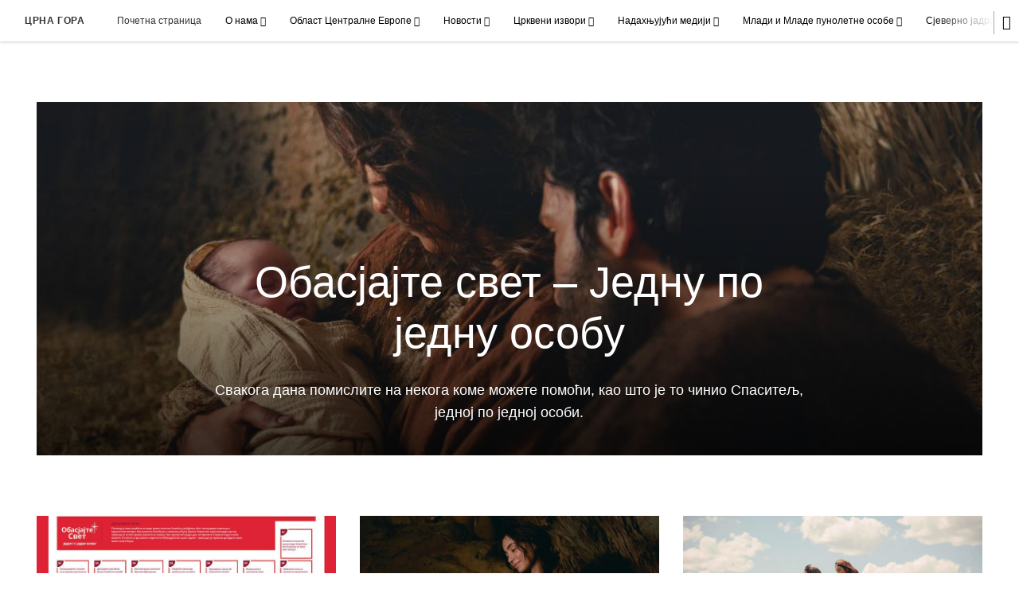

--- FILE ---
content_type: text/html; charset=utf-8
request_url: https://me.xn--80aaaf5abj1cfiadni6ag.org/%D0%B1%D0%B8%D0%B4%D0%B5%D1%82%D0%B5%D1%81%D0%B2%D0%B5%D1%82%D0%BB%D0%B8%D0%BD%D0%B0%D0%BD%D0%B0%D1%81%D0%B2%D0%B5%D1%82%D0%BE%D1%822019
body_size: 7577
content:
<!DOCTYPE html>
<html>
  <head>
    
            
            <meta http-equiv="X-UA-Compatible" content="IE=edge"><!-- forces IE to play nice -->
            <meta name="viewport" content="width=device-width, initial-scale=1" />
            <meta charset="utf-8" />
                <meta name="keywords" content="Oбасјајте свет, Божић, Исус Христ">
                <meta name="description" content="Кликните овде за дневне идеје и преузмите божићни календар." />
            
                <meta property="og:title" content="#Oбасјајте свет – Једну по једну особу">
                <meta property="og:description" content="Кликните овде за дневне идеје и преузмите божићни календар.">
                <meta property="og:image" content="https://content.churchofjesuschrist.org/acp/bc/cp/Europe/Area%20Images/christmas-campaign-2019/mary-and-baby-jesus-2500x1667.jpg">
            
            <title>#Oбасјајте свет – Једну по једну особу</title>
            
                <script type="text/javascript" src="/ruxitagentjs_ICANVfqru_10327251022105625.js" data-dtconfig="rid=RID_673475557|rpid=-635823946|domain=xn--80aaaf5abj1cfiadni6ag.org|reportUrl=/rb_bf68908sys|app=ea7c4b59f27d43eb|cuc=aslc5mxn|cssm=n|owasp=1|mel=100000|featureHash=ICANVfqru|dpvc=1|lastModification=1768583812806|tp=500,50,0|rdnt=1|uxrgce=1|srbbv=2|agentUri=/ruxitagentjs_ICANVfqru_10327251022105625.js"></script><link rel="canonical" href="https://https://me.цркваисусахриста.org/бидетесветлинанасветот2019">
            
    
    
    <link rel="stylesheet" href="/main/lang/main-cnr.min.css" />
    <script type="text/javascript">
      (function(){
        if(window){
          window.platformConfig = {
    "dataConfig": {
        "lang": "cnr"
    },
    "logoConfig": {
        "logoLink": "/"
    },
    "footerConfig": {
        "footerLinks": {
            "replaceFooterLinks": true,
            "mainLinks": [
                {
                    "title": "Повратне информације",
                    "href": "https://www.churchofjesuschrist.org/feedback/?lang=srp"
                },
                {
                    "title": "Контактирајте нас",
                    "href": "mailto:anmurednik@gmail.com"
                }
            ]
        },
        "social": {
            "replaceSocialLinks": true,
            "socialLinks": [
                {
                    "title": "instagram",
                    "href": "https://www.instagram.com/CrkvaIsusaHristaCrnaGora",
                    "image": {
                        "alt": "Instagram",
                        "img": "https://www.churchofjesuschrist.org/services/platform/bc/global-platform/instagram.png",
                        "srcSet": "https://www.churchofjesuschrist.org/services/platform/bc/global-platform/instagram.png 3x"
                    }
                },
                {
                    "title": "facebook",
                    "href": "https://www.facebook.com/CrkvaIsusaHristaCrnaGora",
                    "image": {
                        "alt": "Facebook",
                        "img": "https://www.churchofjesuschrist.org/services/platform/bc/global-platform/facebook.png",
                        "srcSet": "https://www.churchofjesuschrist.org/services/platform/bc/global-platform/facebook.png 3x"
                    }
                },
                {
                    "title": "twitter",
                    "href": "https://twitter.com/CIsusaHrista_ME",
                    "image": {
                        "alt": "Twitter",
                        "img": "https://www.churchofjesuschrist.org/services/platform/bc/global-platform/twitter.png",
                        "srcSet": "https://www.churchofjesuschrist.org/services/platform/bc/global-platform/twitter.png 3x"
                    }
                },
                {
                    "title": "youtube",
                    "href": "https://www.youtube.com/channel/UCFPs6iA3beKFmBXu0M6j-zA",
                    "image": {
                        "alt": "YouTube",
                        "img": "https://www.churchofjesuschrist.org/services/platform/bc/global-platform/youtube.png",
                        "srcSet": "https://www.churchofjesuschrist.org/services/platform/bc/global-platform/youtube.png 3x"
                    }
                }
            ]
        },
        "removeLegacyScripts": true
    }
}
        }
      })();
    </script>
    <script src="https://www.churchofjesuschrist.org/services/platform/v4/index.js" async></script>
  
                              <script>!function(a){var e="https://s.go-mpulse.net/boomerang/",t="addEventListener";if("False"=="True")a.BOOMR_config=a.BOOMR_config||{},a.BOOMR_config.PageParams=a.BOOMR_config.PageParams||{},a.BOOMR_config.PageParams.pci=!0,e="https://s2.go-mpulse.net/boomerang/";if(window.BOOMR_API_key="VELS2-FXMXP-CBJ8A-HH66Y-TZ6SR",function(){function n(e){a.BOOMR_onload=e&&e.timeStamp||(new Date).getTime()}if(!a.BOOMR||!a.BOOMR.version&&!a.BOOMR.snippetExecuted){a.BOOMR=a.BOOMR||{},a.BOOMR.snippetExecuted=!0;var i,_,o,r=document.createElement("iframe");if(a[t])a[t]("load",n,!1);else if(a.attachEvent)a.attachEvent("onload",n);r.src="javascript:void(0)",r.title="",r.role="presentation",(r.frameElement||r).style.cssText="width:0;height:0;border:0;display:none;",o=document.getElementsByTagName("script")[0],o.parentNode.insertBefore(r,o);try{_=r.contentWindow.document}catch(O){i=document.domain,r.src="javascript:var d=document.open();d.domain='"+i+"';void(0);",_=r.contentWindow.document}_.open()._l=function(){var a=this.createElement("script");if(i)this.domain=i;a.id="boomr-if-as",a.src=e+"VELS2-FXMXP-CBJ8A-HH66Y-TZ6SR",BOOMR_lstart=(new Date).getTime(),this.body.appendChild(a)},_.write("<bo"+'dy onload="document._l();">'),_.close()}}(),"".length>0)if(a&&"performance"in a&&a.performance&&"function"==typeof a.performance.setResourceTimingBufferSize)a.performance.setResourceTimingBufferSize();!function(){if(BOOMR=a.BOOMR||{},BOOMR.plugins=BOOMR.plugins||{},!BOOMR.plugins.AK){var e=""=="true"?1:0,t="",n="aohqokixge74o2lovqda-f-6e8e51172-clientnsv4-s.akamaihd.net",i="false"=="true"?2:1,_={"ak.v":"39","ak.cp":"448529","ak.ai":parseInt("390516",10),"ak.ol":"0","ak.cr":9,"ak.ipv":4,"ak.proto":"http/1.1","ak.rid":"39c9f843","ak.r":47376,"ak.a2":e,"ak.m":"a","ak.n":"essl","ak.bpcip":"3.143.7.0","ak.cport":40116,"ak.gh":"23.200.85.113","ak.quicv":"","ak.tlsv":"tls1.3","ak.0rtt":"","ak.0rtt.ed":"","ak.csrc":"-","ak.acc":"bbr","ak.t":"1768860678","ak.ak":"hOBiQwZUYzCg5VSAfCLimQ==CX2VQQMLTPZ8YKRLXlv0NhTy5xYwH8FHUU25adZlbLLdDSA4sslPoF5bM2WVC58zJTTBZFCnGZupVjyJocqSVqn1uwL6m5Ic4NstRRvOFj+JmEa6VJCEp/FIcYZlRGW5yszGocc/wxA0Z+h7tZpXpk5Vajjod4FIxx1aB6KfkTBTiE8bicIoFc6D1Wdx1rXBXY7Rfi0WVqi0p0tcuB5TfkoBxc1zakWa4bCqwYxPdXybz/N8yYJ46fXRvnDuuHf22N5sa4I8oi6Nvzsncw1DCcr8FMqPtbkexnn77ptJS/DOSmQHxBGeujeI3qzCWt6f9lRwLQKy49q6MuWY80L3xnvyD2xWhXzPBYxiIjB9FT6whFTZoeJDInhhJb4vdcSsym4Evte8991SFoUZSr62B+XIiauv4H22Tf8YOo0nHy8=","ak.pv":"41","ak.dpoabenc":"","ak.tf":i};if(""!==t)_["ak.ruds"]=t;var o={i:!1,av:function(e){var t="http.initiator";if(e&&(!e[t]||"spa_hard"===e[t]))_["ak.feo"]=void 0!==a.aFeoApplied?1:0,BOOMR.addVar(_)},rv:function(){var a=["ak.bpcip","ak.cport","ak.cr","ak.csrc","ak.gh","ak.ipv","ak.m","ak.n","ak.ol","ak.proto","ak.quicv","ak.tlsv","ak.0rtt","ak.0rtt.ed","ak.r","ak.acc","ak.t","ak.tf"];BOOMR.removeVar(a)}};BOOMR.plugins.AK={akVars:_,akDNSPreFetchDomain:n,init:function(){if(!o.i){var a=BOOMR.subscribe;a("before_beacon",o.av,null,null),a("onbeacon",o.rv,null,null),o.i=!0}return this},is_complete:function(){return!0}}}}()}(window);</script></head>

  <body>
    
    <div class="lumen-region lumen-frame--full-bleed">
        
        <nav class="lumen-sub-nav">
            <h2 class="lumen-sub-nav__header">
                    <a href="/">
        
                Црна Гора
        
                    </a>
            </h2>
            <div class="lumen-sub-nav__wrapper">
                <div class="lumen-sub-nav__retreat"><span class="lumen-icon">
            <span class="lumen-icon__graphic lumen-icon__graphic--left-open" aria-hidden="true"></span>
            <span class="lumen-icon__text"></span>
        </span></div>
                <ul class="lumen-sub-nav__list">
                        <li>
                                <a href="/">Почетна страница</a>
                        </li>
                        <li>
                                <span>
                                    О нама
                                </span>
                                        <ul class="lumen-sub-nav__sub-list lumen-sub-nav__sub-list--2-columns">
                                                <li>
                                                        <a href="/about?lang&#x3D;cnr-me">Црква у Црни Гори</a>
                                                </li>
                                                <li>
                                                        <a href="https://www.dodjihristu.org/обрасци/пронађите-цркву" target="_blank">Претраживач састајалишта</a>
                                                </li>
                                                <li>
                                                        <a href="/locations">Локације</a>
                                                </li>
                                                <li>
                                                        <a href="https://www.churchofjesuschrist.org/?lang&#x3D;eng" target="_blank">ChurchofJesusChrist.org</a>
                                                </li>
                                                <li>
                                                        <a href="https://www.dodjihristu.org" target="_blank">DodjiHristu.org</a>
                                                </li>
                                                <li>
                                                        <a href="https://www.facebook.com/CrkvaIsusaHristaCrnaGora/" target="_blank">Следите нас на Facebook-у</a>
                                                </li>
                                                <li>
                                                        <a href="https://www.instagram.com/crkvaisusahristacrnagora/" target="_blank">Следите нас на Instagram-y</a>
                                                </li>
                                                <li>
                                                        <a href="https://twitter.com/CIsusaHrista_ME" target="_blank">Следите нас на Twitter-y</a>
                                                </li>
                                        </ul>
                        </li>
                        <li>
                                <span>
                                    Област Централне Европе
                                </span>
                                        <ul class="lumen-sub-nav__sub-list lumen-sub-nav__sub-list--2-columns">
                                                <li>
                                                        <a href="/приоритети-централнoeвропске-области-2024">Приоритети централнoeвропске области</a>
                                                </li>
                                                <li>
                                                        <a href="/bодство-eвропског-oбласта">Вођство области Централне Европе</a>
                                                </li>
                                                <li>
                                                        <a href="/tags/порука-обласних-вођа">Поруке обласних вођа</a>
                                                </li>
                                                <li>
                                                        <a href="https://www.churchofjesuschrist.org/church/employment?lang&#x3D;eng" target="_blank">Прилике за запошљавање (енглески)</a>
                                                </li>
                                                <li>
                                                        <a href="https://www.churchofjesuschrist.org/temples/map?lang&#x3D;eng" target="_blank">Храмови у Европи</a>
                                                </li>
                                                <li>
                                                        <a href="/извори-за-добротворну-помоћ-и-осамостаљивање-почетна-страница">Извори за добротворну помоћ и осамостаљивање</a>
                                                </li>
                                                <li>
                                                        <a href="/извори-за-причесни-састанак">Извори за причесни састанак</a>
                                                </li>
                                        </ul>
                        </li>
                        <li>
                                <span>
                                    Новости
                                </span>
                                        <ul class="lumen-sub-nav__sub-list ">
                                                <li>
                                                        <a href="/tags/вијести">Чланци са локалним новостима</a>
                                                </li>
                                                <li>
                                                        <a href="https://www.churchofjesuschrist.org/church/news?lang&#x3D;eng" target="_blank">Глобалне новости</a>
                                                </li>
                                        </ul>
                        </li>
                        <li>
                                <span>
                                    Црквени извори
                                </span>
                                        <ul class="lumen-sub-nav__sub-list lumen-sub-nav__sub-list--2-columns">
                                                <li>
                                                        <a href="/мисионарски-алати">Мисионарски алати</a>
                                                </li>
                                                <li>
                                                        <a href="https://www.churchofjesuschrist.org/study/magazines/liahona?lang&#x3D;srp" target="_blank">Liahona</a>
                                                </li>
                                                <li>
                                                        <a href="https://www.churchofjesuschrist.org/study/general-conference?lang&#x3D;srp" target="_blank">Генерална конференција</a>
                                                </li>
                                                <li>
                                                        <a href="/tags/генерална-конференција-са-преводом">Генерална конференција (са преводом)</a>
                                                </li>
                                                <li>
                                                        <a href="https://www.churchofjesuschrist.org/study?lang&#x3D;srp&amp;cp&#x3D;srp-me" target="_blank">Извори и приручници</a>
                                                </li>
                                                <li>
                                                        <a href="https://familysearch.org" target="_blank">FamilySearch</a>
                                                </li>
                                        </ul>
                        </li>
                        <li>
                                <span>
                                    Надахњујући медији
                                </span>
                                        <ul class="lumen-sub-nav__sub-list ">
                                                <li>
                                                        <a href="/europe-area-videos-cnr-me">Видео снимци Европске области</a>
                                                </li>
                                                <li>
                                                        <a href="https://www.youtube.com/channel/UCFPs6iA3beKFmBXu0M6j-zA" target="_blank">YouTube</a>
                                                </li>
                                                <li>
                                                        <a href="https://www.churchofjesuschrist.org/inspiration/latter-day-saints-channel/?lang&#x3D;eng" target="_blank">Latter-Day Saints Channel</a>
                                                </li>
                                                <li>
                                                        <a href="https://www.dodjihristu.org/обасјајте-свет" target="_blank">Обасјајте свет</a>
                                                </li>
                                        </ul>
                        </li>
                        <li>
                                <span>
                                    Млади и Младе пунолетне особе
                                </span>
                                        <ul class="lumen-sub-nav__sub-list ">
                                                <li>
                                                        <a href="/млади">Млади</a>
                                                </li>
                                                <li>
                                                        <a href="/младе-пунолетне-особе">Младе пунолетне особе</a>
                                                </li>
                                        </ul>
                        </li>
                        <li>
                                <span>
                                    Сјеверно јадранске државе
                                </span>
                                        <ul class="lumen-sub-nav__sub-list ">
                                                <li>
                                                        <a href="https://ba.crkvaisusakrista.org/" target="_blank">Bosna i Hercegovina</a>
                                                </li>
                                                <li>
                                                        <a href="https://hr.crkvaisusakrista.org/" target="_blank">Hrvatska</a>
                                                </li>
                                                <li>
                                                        <a href="https://rs.цркваисусахриста.org" target="_blank">Србија</a>
                                                </li>
                                                <li>
                                                        <a href="https://www.cerkevjezusakristusa.org/" target="_blank">Slovenija</a>
                                                </li>
                                        </ul>
                        </li>
                </ul>
                <div class="lumen-sub-nav__advance"><span class="lumen-icon">
            <span class="lumen-icon__graphic lumen-icon__graphic--right-open" aria-hidden="true"></span>
            <span class="lumen-icon__text"></span>
        </span></div>
            </div>
        </nav>
        
</div>

    <main class="lumen-content">
      <div class="acp-landing-template">
    <section class="acp-landing-template__header">
        <div class="lumen-region lumen-frame--full">
                
                <header  id="pubTitle" class="lumen-title-block lumen-title-block--overlay">
                    <div class="lumen-title-block__title-wrapper">
                        <div class="lumen-title-block__heading-wrapper">
                                <span class="lumen-title-block__pre-title">
                </span>
                            <h1 class="lumen-title-block__heading">
                
                Oбасјајте свет – Једну по једну особу
                
                </h1>
                
                            <p class="lumen-title-block__byline">
                
                Свакога дана помислите на некога коме можете помоћи, као што је то чинио Спаситељ, једној по једној особи.
                
                </p>
                
                            <div class="lumen-title-block__lede">
                </div>
                
                        </div>
                
                            
                                    
                                    <figure class="lumen-media-block">
                                        
                                                
                                                <figure class="lumen-image">
                                                    <div class="lumen-image__wrapper">
                                                        <picture class="lumen-image__picture">
                                                                    <source media="" srcset="https://content.churchofjesuschrist.org/acp/bc/cp/Europe/Area%20Images/christmas-campaign-2019/1200x450/mary-joseph-and-baby-jesus--2500x1640.jpg 1200w, https://content.churchofjesuschrist.org/acp/bc/cp/Europe/Area%20Images/christmas-campaign-2019/800x300/mary-joseph-and-baby-jesus--2500x1640.jpg 800w, https://content.churchofjesuschrist.org/acp/bc/cp/Europe/Area%20Images/christmas-campaign-2019/400x150/mary-joseph-and-baby-jesus--2500x1640.jpg 400w, https://content.churchofjesuschrist.org/acp/bc/cp/Europe/Area%20Images/christmas-campaign-2019/304x114/mary-joseph-and-baby-jesus--2500x1640.jpg 304w, https://content.churchofjesuschrist.org/acp/bc/cp/Europe/Area%20Images/christmas-campaign-2019/200x75/mary-joseph-and-baby-jesus--2500x1640.jpg 200w" sizes="100vw">
                                                            <img src="https://content.churchofjesuschrist.org/acp/bc/cp/Europe/Area%20Images/christmas-campaign-2019/1200x450/mary-joseph-and-baby-jesus--2500x1640.jpg" srcset="https://content.churchofjesuschrist.org/acp/bc/cp/Europe/Area%20Images/christmas-campaign-2019/1200x450/mary-joseph-and-baby-jesus--2500x1640.jpg 1200w, https://content.churchofjesuschrist.org/acp/bc/cp/Europe/Area%20Images/christmas-campaign-2019/800x300/mary-joseph-and-baby-jesus--2500x1640.jpg 800w, https://content.churchofjesuschrist.org/acp/bc/cp/Europe/Area%20Images/christmas-campaign-2019/400x150/mary-joseph-and-baby-jesus--2500x1640.jpg 400w, https://content.churchofjesuschrist.org/acp/bc/cp/Europe/Area%20Images/christmas-campaign-2019/304x114/mary-joseph-and-baby-jesus--2500x1640.jpg 304w, https://content.churchofjesuschrist.org/acp/bc/cp/Europe/Area%20Images/christmas-campaign-2019/200x75/mary-joseph-and-baby-jesus--2500x1640.jpg 200w" sizes="100vw" alt="Марија и беба Исус" class="lumen-image__image">
                                                        </picture>
                                                    </div>
                                                </figure>        
                                    
                                            
                                                    
                                                    <a href="#" class="spark-drawer__title spark-drawer--icon" data-multi-expand="" haspopup="true" aria-owns="" aria-expanded="false" aria-controls="">
                                                                <span class="lumen-icon">
                                                                    <span class="lumen-icon__graphic lumen-icon__graphic--more-closed" aria-hidden="true"></span>
                                                                    <span class="lumen-icon__text"></span>
                                                                </span></a>
                                                    <div class="spark-drawer__container spark-drawer--icon" role="region" id="">
                                                        <div class="spark-drawer__content">
                                                            
                                                                    
                                                                    <div class="spark-link-list spark-link-list--columns-1">
                                                                        <ul class="list--stripped spark-link-list__items">
                                                                                <li class="spark-link-list__items__item"><a href="http://media2.ldscdn.org/assets/area-training/2017-europe-area-media/2017-11-2010-light-the-world-1080p-eng.mp4?download&#x3D;true" >1080p</a></li>
                                                                                <li class="spark-link-list__items__item"><a href="http://media2.ldscdn.org/assets/area-training/2017-europe-area-media/2017-11-2010-light-the-world-1080p-eng.mp4?download&#x3D;true" >720p</a></li>
                                                                                <li class="spark-link-list__items__item"><a href="http://media2.ldscdn.org/assets/area-training/2017-europe-area-media/2017-11-2010-light-the-world-1080p-eng.mp4?download&#x3D;true" >360p</a></li>
                                                                        </ul>
                                                                    
                                                                    </div>        
                                                        </div>
                                                    </div>        
                                    
                                    
                                    
                                    </figure>        
                    </div>
                
                        <div class="lumen-title-block__epigraph">
                </div>
                </header>        
        </div>    </section>

    <section class="acp-home-template__main">
        <div class="lumen-region lumen-frame--full">
                
                <div class="lumen-dynamic-layout lumen-dynamic-layout--3-column">
                    <div class="lumen-dynamic-layout__wrapper">
                
                        
                
                        <div class="lumen-dynamic-layout__items">
                            
                                    <div class="lumen-dynamic-layout__item">
                                    <div class="lumen-tile lumen-tile--card">
                                    
                                                <div class="lumen-tile__image-wrapper">
                                                    <a href="/acp/bc/cp/Europe/Area Images/christmas-campaign-2019/pdf-calendar/updated calendars/ltw_19_calendar_A4_All_Languages_202_Mont.pdf" target="_blank">
                                    
                                    
                                                        
                                                                
                                                                <figure class="lumen-image">
                                                                    <div class="lumen-image__wrapper">
                                                                        <picture class="lumen-image__picture">
                                                                                    <source media="" srcset="https://content.churchofjesuschrist.org/acp/bc/cp/Europe/Area%20Images/christmas-campaign-2019/calendar/800x500/ltw_19_calendar_A4_srp-Montenegro-1200x675.jpg 800w, https://content.churchofjesuschrist.org/acp/bc/cp/Europe/Area%20Images/christmas-campaign-2019/calendar/400x250/ltw_19_calendar_A4_srp-Montenegro-1200x675.jpg 400w" sizes="100vw">
                                                                            <img src="https://content.churchofjesuschrist.org/acp/bc/cp/Europe/Area%20Images/christmas-campaign-2019/calendar/800x500/ltw_19_calendar_A4_srp-Montenegro-1200x675.jpg" srcset="https://content.churchofjesuschrist.org/acp/bc/cp/Europe/Area%20Images/christmas-campaign-2019/calendar/800x500/ltw_19_calendar_A4_srp-Montenegro-1200x675.jpg 800w, https://content.churchofjesuschrist.org/acp/bc/cp/Europe/Area%20Images/christmas-campaign-2019/calendar/400x250/ltw_19_calendar_A4_srp-Montenegro-1200x675.jpg 400w" sizes="100vw" alt="Календар служења" class="lumen-image__image">
                                                                        </picture>
                                                                    </div>
                                                                </figure>        
                                    
                                                    </a>
                                                </div>
                                    
                                            <div class="lumen-tile__text-wrapper">
                                                <div class="lumen-tile__title">
                                                        <a href="/acp/bc/cp/Europe/Area Images/christmas-campaign-2019/pdf-calendar/updated calendars/ltw_19_calendar_A4_All_Languages_202_Mont.pdf" target="_blank">
                                    
                                    Дођите и помогните
                                    
                                    </a>
                                    
                                                </div>
                                    
                                                        <div class="lumen-tile__content">
                                    
                                    <p><a href='/acp/bc/cp/Europe/Area%20Images/christmas-campaign-2019/pdf-calendar/updated%20calendars/ltw_19_calendar_A4_All_Languages_202_Mont.pdf'>Преузмите календар #ОбасјајтеСвет</a></p>
                                    
                                    </div>
                                                        <div class="lumen-tile__metadata">
                                    </div>
                                            </div>
                                    
                                    </div>        </div>
                                    <div class="lumen-dynamic-layout__item">
                                    <div class="lumen-tile lumen-tile--card">
                                    
                                                <div class="lumen-tile__image-wrapper">
                                                    <a href="/acp/bc/cp/Europe/Area Images/christmas-campaign-2019/pdf-poster/LTW 19_Meetinghouse-poster_A4_srp-Montenegro.pdf" target="_blank">
                                    
                                    
                                                        
                                                                
                                                                <figure class="lumen-image">
                                                                    <div class="lumen-image__wrapper">
                                                                        <picture class="lumen-image__picture">
                                                                                    <source media="" srcset="https://content.churchofjesuschrist.org/acp/bc/cp/Europe/Area%20Images/christmas-campaign-2019/800x500/mary-and-baby-jesus-2500x1667.jpg 800w, https://content.churchofjesuschrist.org/acp/bc/cp/Europe/Area%20Images/christmas-campaign-2019/400x250/mary-and-baby-jesus-2500x1667.jpg 400w" sizes="100vw">
                                                                            <img src="https://content.churchofjesuschrist.org/acp/bc/cp/Europe/Area%20Images/christmas-campaign-2019/800x500/mary-and-baby-jesus-2500x1667.jpg" srcset="https://content.churchofjesuschrist.org/acp/bc/cp/Europe/Area%20Images/christmas-campaign-2019/800x500/mary-and-baby-jesus-2500x1667.jpg 800w, https://content.churchofjesuschrist.org/acp/bc/cp/Europe/Area%20Images/christmas-campaign-2019/400x250/mary-and-baby-jesus-2500x1667.jpg 400w" sizes="100vw" alt="Марија и беба Исус" class="lumen-image__image">
                                                                        </picture>
                                                                    </div>
                                                                </figure>        
                                    
                                                    </a>
                                                </div>
                                    
                                            <div class="lumen-tile__text-wrapper">
                                                <div class="lumen-tile__title">
                                                        <a href="/acp/bc/cp/Europe/Area Images/christmas-campaign-2019/pdf-poster/LTW 19_Meetinghouse-poster_A4_srp-Montenegro.pdf" target="_blank">
                                    
                                    Постер позивања
                                    
                                    </a>
                                    
                                                </div>
                                    
                                                        <div class="lumen-tile__content">
                                    
                                    <p><a href='/acp/bc/cp/Europe/Area%20Images/christmas-campaign-2019/pdf-poster/LTW%2019_Meetinghouse-poster_A4_srp-Montenegro.pdf'>Преузмите постер</a></p>
                                    
                                    </div>
                                                        <div class="lumen-tile__metadata">
                                    </div>
                                            </div>
                                    
                                    </div>        </div>
                                    <div class="lumen-dynamic-layout__item">
                                    <div class="lumen-tile lumen-tile--card">
                                    
                                                <div class="lumen-tile__image-wrapper">
                                                    <a href="/дете-христ-прича-о-рођењу?lang&#x3D;cnr-me" target="_blank">
                                    
                                                                <span class="lumen-icon">
                                                                    <span class="lumen-icon__graphic lumen-icon__graphic--play" aria-hidden="true"></span>
                                                                    <span class="lumen-icon__text">Video Content</span>
                                                                </span>
                                                        
                                                                
                                                                <figure class="lumen-image">
                                                                    <div class="lumen-image__wrapper">
                                                                        <picture class="lumen-image__picture">
                                                                                    <source media="" srcset="https://content.churchofjesuschrist.org/acp/bc/cp/Europe/Area%20Images/christmas-campaign-2019/800x500/mary-and-joseph-on-the-donkey--2500x1667.jpg 800w, https://content.churchofjesuschrist.org/acp/bc/cp/Europe/Area%20Images/christmas-campaign-2019/400x250/mary-and-joseph-on-the-donkey--2500x1667.jpg 400w" sizes="100vw">
                                                                            <img src="https://content.churchofjesuschrist.org/acp/bc/cp/Europe/Area%20Images/christmas-campaign-2019/800x500/mary-and-joseph-on-the-donkey--2500x1667.jpg" srcset="https://content.churchofjesuschrist.org/acp/bc/cp/Europe/Area%20Images/christmas-campaign-2019/800x500/mary-and-joseph-on-the-donkey--2500x1667.jpg 800w, https://content.churchofjesuschrist.org/acp/bc/cp/Europe/Area%20Images/christmas-campaign-2019/400x250/mary-and-joseph-on-the-donkey--2500x1667.jpg 400w" sizes="100vw" alt="Марија на магарцу и Јосип на путу за Витлејем" class="lumen-image__image">
                                                                        </picture>
                                                                    </div>
                                                                </figure>        
                                    
                                                    </a>
                                                </div>
                                    
                                            <div class="lumen-tile__text-wrapper">
                                                <div class="lumen-tile__title">
                                                        <a href="/дете-христ-прича-о-рођењу?lang&#x3D;cnr-me" target="_blank">
                                    
                                    ֦֦Дете Христˮ
                                    
                                    </a>
                                    
                                                </div>
                                    
                                                        <div class="lumen-tile__content">
                                    
                                    <p><a href='/%D0%B4%D0%B5%D1%82%D0%B5-%D1%85%D1%80%D0%B8%D1%81%D1%82-%D0%BF%D1%80%D0%B8%D1%87%D0%B0-%D0%BE-%D1%80%D0%BE%D1%92%D0%B5%D1%9A%D1%83?lang=cnr-me'>Погледајте видео Рођење (17:49)</a></p>
                                    
                                    </div>
                                                        <div class="lumen-tile__metadata">
                                    </div>
                                            </div>
                                    
                                    </div>        </div>
                                    <div class="lumen-dynamic-layout__item">
                                    <div class="lumen-tile lumen-tile--card">
                                    
                                                <div class="lumen-tile__image-wrapper">
                                                    <a href="https://www.churchofjesuschrist.org/maps/meetinghouses/?lang&#x3D;cnr-me" target="_blank">
                                    
                                    
                                                        
                                                                
                                                                <figure class="lumen-image">
                                                                    <div class="lumen-image__wrapper">
                                                                        <picture class="lumen-image__picture">
                                                                                    <source media="" srcset="https://content.churchofjesuschrist.org/acp/bc/cp/Europe/Area%20Images/christmas-campaign-2019/800x500/Norway-church-1200x800.jpg 800w, https://content.churchofjesuschrist.org/acp/bc/cp/Europe/Area%20Images/christmas-campaign-2019/400x250/Norway-church-1200x800.jpg 400w" sizes="100vw">
                                                                            <img src="https://content.churchofjesuschrist.org/acp/bc/cp/Europe/Area%20Images/christmas-campaign-2019/800x500/Norway-church-1200x800.jpg" srcset="https://content.churchofjesuschrist.org/acp/bc/cp/Europe/Area%20Images/christmas-campaign-2019/800x500/Norway-church-1200x800.jpg 800w, https://content.churchofjesuschrist.org/acp/bc/cp/Europe/Area%20Images/christmas-campaign-2019/400x250/Norway-church-1200x800.jpg 400w" sizes="100vw" alt="Слика цркве" class="lumen-image__image">
                                                                        </picture>
                                                                    </div>
                                                                </figure>        
                                    
                                                    </a>
                                                </div>
                                    
                                            <div class="lumen-tile__text-wrapper">
                                                <div class="lumen-tile__title">
                                                        <a href="https://www.churchofjesuschrist.org/maps/meetinghouses/?lang&#x3D;cnr-me" target="_blank">
                                    
                                    Дођите и видите
                                    
                                    </a>
                                    
                                                </div>
                                    
                                                        <div class="lumen-tile__content">
                                    
                                    <p>Придружите нам се на богослужењу. Пронађите нас <a href='https://www.churchofjesuschrist.org/maps/meetinghouses/?lang=srp-me'>овде</a>.</p>
                                    
                                    </div>
                                                        <div class="lumen-tile__metadata">
                                    </div>
                                            </div>
                                    
                                    </div>        </div>
                                    <div class="lumen-dynamic-layout__item">
                                    <div class="lumen-tile lumen-tile--card">
                                    
                                                <div class="lumen-tile__image-wrapper">
                                                    <a href="/божићни-позив?lang&#x3D;cnr-me" target="_blank">
                                    
                                                                <span class="lumen-icon">
                                                                    <span class="lumen-icon__graphic lumen-icon__graphic--play" aria-hidden="true"></span>
                                                                    <span class="lumen-icon__text">Video Content</span>
                                                                </span>
                                                        
                                                                
                                                                <figure class="lumen-image">
                                                                    <div class="lumen-image__wrapper">
                                                                        <picture class="lumen-image__picture">
                                                                                    <source media="" srcset="https://content.churchofjesuschrist.org/acp/bc/cp/Europe/Area%20Images/christmas-campaign-2019/800x500/2019-lighttheworld-area-presidency-video-1200x675.jpg 800w, https://content.churchofjesuschrist.org/acp/bc/cp/Europe/Area%20Images/christmas-campaign-2019/400x250/2019-lighttheworld-area-presidency-video-1200x675.jpg 400w" sizes="100vw">
                                                                            <img src="https://content.churchofjesuschrist.org/acp/bc/cp/Europe/Area%20Images/christmas-campaign-2019/800x500/2019-lighttheworld-area-presidency-video-1200x675.jpg" srcset="https://content.churchofjesuschrist.org/acp/bc/cp/Europe/Area%20Images/christmas-campaign-2019/800x500/2019-lighttheworld-area-presidency-video-1200x675.jpg 800w, https://content.churchofjesuschrist.org/acp/bc/cp/Europe/Area%20Images/christmas-campaign-2019/400x250/2019-lighttheworld-area-presidency-video-1200x675.jpg 400w" sizes="100vw" alt="Europe Area Presidency" class="lumen-image__image">
                                                                        </picture>
                                                                    </div>
                                                                </figure>        
                                    
                                                    </a>
                                                </div>
                                    
                                            <div class="lumen-tile__text-wrapper">
                                                <div class="lumen-tile__title">
                                                        <a href="/божићни-позив?lang&#x3D;cnr-me" target="_blank">
                                    
                                    Божићни позив
                                    
                                    </a>
                                    
                                                </div>
                                    
                                                        <div class="lumen-tile__content">
                                    
                                    <p>У посебној божићној поруци председништво Европске области позива нас да обасјамо свет и прославимо Спаситељево рођење у ово посебно доба године.</p>
                                    
                                    </div>
                                                        <div class="lumen-tile__metadata">
                                    </div>
                                            </div>
                                    
                                    </div>        </div>
                                    <div class="lumen-dynamic-layout__item">
                                    <div class="lumen-tile lumen-tile--card">
                                    
                                                <div class="lumen-tile__image-wrapper">
                                                    <a href="/light-the-world-video-cnr-me?lang&#x3D;cnr-me" target="_blank">
                                    
                                                                <span class="lumen-icon">
                                                                    <span class="lumen-icon__graphic lumen-icon__graphic--play" aria-hidden="true"></span>
                                                                    <span class="lumen-icon__text">Video Content</span>
                                                                </span>
                                                        
                                                                
                                                                <figure class="lumen-image">
                                                                    <div class="lumen-image__wrapper">
                                                                        <picture class="lumen-image__picture">
                                                                                    <source media="" srcset="https://content.churchofjesuschrist.org/acp/bc/cp/Europe/Area%20Images/video%20banners/2019/800x500/2019-light-the-world-campaign-1200x675.jpg 800w, https://content.churchofjesuschrist.org/acp/bc/cp/Europe/Area%20Images/video%20banners/2019/400x250/2019-light-the-world-campaign-1200x675.jpg 400w" sizes="100vw">
                                                                            <img src="https://content.churchofjesuschrist.org/acp/bc/cp/Europe/Area%20Images/video%20banners/2019/800x500/2019-light-the-world-campaign-1200x675.jpg" srcset="https://content.churchofjesuschrist.org/acp/bc/cp/Europe/Area%20Images/video%20banners/2019/800x500/2019-light-the-world-campaign-1200x675.jpg 800w, https://content.churchofjesuschrist.org/acp/bc/cp/Europe/Area%20Images/video%20banners/2019/400x250/2019-light-the-world-campaign-1200x675.jpg 400w" sizes="100vw" alt="Little girl smiling" class="lumen-image__image">
                                                                        </picture>
                                                                    </div>
                                                                </figure>        
                                    
                                                    </a>
                                                </div>
                                    
                                            <div class="lumen-tile__text-wrapper">
                                                <div class="lumen-tile__title">
                                                        <a href="/light-the-world-video-cnr-me?lang&#x3D;cnr-me" target="_blank">
                                    
                                    Обасјајте свет
                                    
                                    </a>
                                    
                                                </div>
                                    
                                                        <div class="lumen-tile__content">
                                    
                                    <p>Своју највећу радост доживљавамо када помажемо ближњима. То је кључ за постајање истинског ученика Исуса Христа.</p>
                                    
                                    </div>
                                                        <div class="lumen-tile__metadata">
                                    </div>
                                            </div>
                                    
                                    </div>        </div>
                                    <div class="lumen-dynamic-layout__item">
                                    <div class="lumen-tile lumen-tile--card">
                                        <a href="/timely-noel-cnr-me?lang&#x3D;cnr-me" class="lumen-tile__link" target="_blank">
                                    
                                                <div class="lumen-tile__image-wrapper">
                                                    
                                    
                                                                <span class="lumen-icon">
                                                                    <span class="lumen-icon__graphic lumen-icon__graphic--play" aria-hidden="true"></span>
                                                                    <span class="lumen-icon__text">Video Content</span>
                                                                </span>
                                                        
                                                                
                                                                <figure class="lumen-image">
                                                                    <div class="lumen-image__wrapper">
                                                                        <picture class="lumen-image__picture">
                                                                                    <source media="" srcset="https://content.churchofjesuschrist.org/acp/bc/cp/Europe/Area%20Images/video%20banners/2019/800x500/2019-timely-noel-1200x675.jpg 800w, https://content.churchofjesuschrist.org/acp/bc/cp/Europe/Area%20Images/video%20banners/2019/400x250/2019-timely-noel-1200x675.jpg 400w" sizes="100vw">
                                                                            <img src="https://content.churchofjesuschrist.org/acp/bc/cp/Europe/Area%20Images/video%20banners/2019/800x500/2019-timely-noel-1200x675.jpg" srcset="https://content.churchofjesuschrist.org/acp/bc/cp/Europe/Area%20Images/video%20banners/2019/800x500/2019-timely-noel-1200x675.jpg 800w, https://content.churchofjesuschrist.org/acp/bc/cp/Europe/Area%20Images/video%20banners/2019/400x250/2019-timely-noel-1200x675.jpg 400w" sizes="100vw" alt="Девојчица и мајка дарују поклон" class="lumen-image__image">
                                                                        </picture>
                                                                    </div>
                                                                </figure>        
                                    
                                                    
                                                </div>
                                    
                                            <div class="lumen-tile__text-wrapper">
                                                <div class="lumen-tile__title">
                                                        <span>
                                    
                                    Божић у право време
                                    
                                    </span>
                                    
                                                </div>
                                    
                                                        <div class="lumen-tile__content">
                                    
                                    <p>Када нас обузме чиста љубав Христова — или милосрђе — размишљамо, осећамо и поступамо више онако како би Небески Отац и Исус  размишљали, осећали и поступали. Наши мали и једноставни поступци доброте и служења намножиће се у живот испуњен љубављу.</p>
                                    
                                    </div>
                                                        <div class="lumen-tile__metadata">
                                    </div>
                                            </div>
                                    
                                        </a>
                                    </div>        </div>
                        </div>
                    </div>
                </div>        
        </div>    </section>
</div>
    </main>
    

    <script type="text/javascript" src="/main/main.min.js"></script>
  </body>
</html>